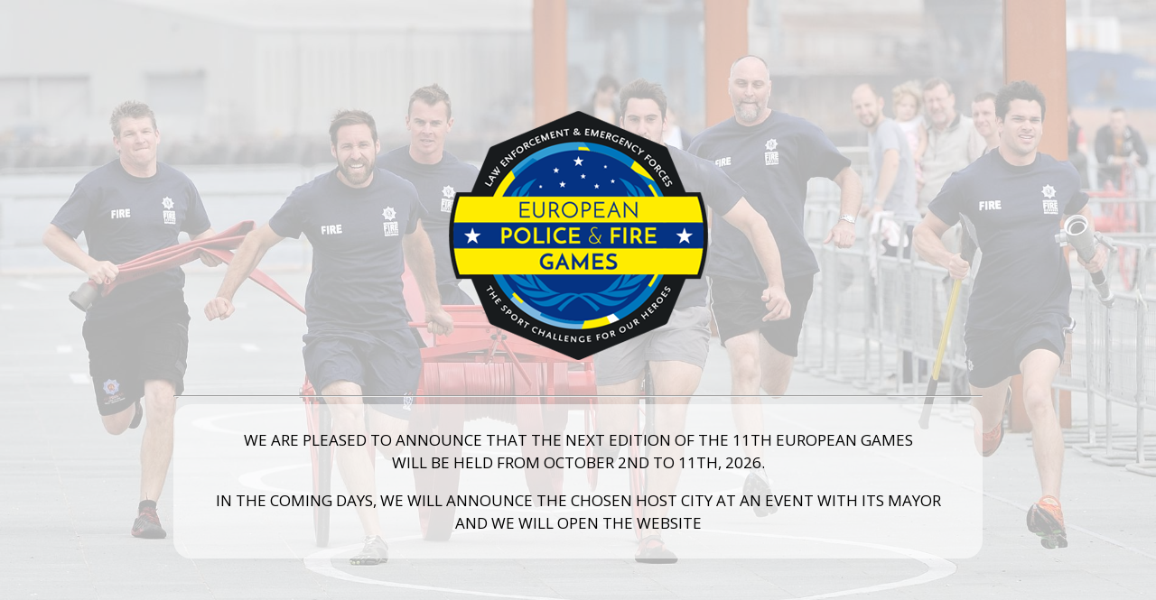

--- FILE ---
content_type: text/html; charset=UTF-8
request_url: https://policeandfire.games/?attachment_id=1167
body_size: 2699
content:
<!DOCTYPE html>

<html lang="en" dir="ltr">
    <head>
    	<meta charset="UTF-8">
    	<meta name="viewport" content="width=device-width, initial-scale=1">

        <!-- SEO -->
<title>European Police &amp; Fire Games</title><meta name="description" content="The Sport Challenge for Our Heroes"/>
<!-- og meta for facebook, googleplus -->
<meta property="og:title" content="European Police &amp; Fire Games"/>
<meta property="og:description" content="The Sport Challenge for Our Heroes"/>
<meta property="og:url" content="https://policeandfire.games"/>
<meta property="og:type" content="website" />
<meta property="og:image" content="https://policeandfire.games/wp-content/uploads/2018/03/epfg-20-logo-collaborators-sindicato-unificado-policia-1.png"/>

<!-- twitter meta -->
<meta name="twitter:card" content="summary_large_image"/>
<meta name="twitter:title" content="European Police &amp; Fire Games"/>
<meta name="twitter:description" content="The Sport Challenge for Our Heroes"/>
<meta name="twitter:url" content="https://policeandfire.games"/>
<meta name="twitter:image" content="https://policeandfire.games/wp-content/uploads/2018/03/epfg-20-logo-collaborators-sindicato-unificado-policia-1.png"/>

<link rel="icon" href="https://policeandfire.games/wp-content/uploads/2018/02/cropped-favicon-512-50x50.png" sizes="32x32" />
<link rel="icon" href="https://policeandfire.games/wp-content/uploads/2018/02/cropped-favicon-512-200x200.png" sizes="192x192" />
<link rel="apple-touch-icon" href="https://policeandfire.games/wp-content/uploads/2018/02/cropped-favicon-512-200x200.png" />
<meta name="msapplication-TileImage" content="https://policeandfire.games/wp-content/uploads/2018/02/cropped-favicon-512.png" />
<link rel="stylesheet" href="https://policeandfire.games/wp-content/plugins/cmp-coming-soon-maintenance/themes/hardwork/style.css?v=4.1.16" type="text/css" media="all">
<link rel="stylesheet" href="https://policeandfire.games/wp-content/plugins/cmp-coming-soon-maintenance/css/animate.min.css">
<link href="https://cdnjs.cloudflare.com/ajax/libs/font-awesome/6.7.2/css/all.min.css" rel="stylesheet" >
<link href="https://fonts.googleapis.com/css?family=Playfair+Display:700%7COpen+Sans:400,700,400&amp;subset=latin-ext,cyrillic,latin,vietnamese,greek,cyrillic-ext,greek-ext" rel="stylesheet">


        <style>
            body,input {font-family:'Open Sans', 'sans-serif';color:#ffffff;}
                            .social-list {background-color: rgba(0,0,0,0.4);}
                            a {color:#ffffff;}
            h1,h2,h3,h4,h5,h6 {font-family:'Playfair Display', 'sans-serif';}
            body {font-size:17px; letter-spacing: 0px; font-weight:400;; }
            h1:not(.text-logo),h2, h3,h4,h5,h6,.text-logo-wrapper {font-size:2.3529411764706em;letter-spacing: 0px; font-weight:700;font-style: normal;; }
            h1 {font-weight:700;font-style: normal;;}
        </style>

        

<style>
    .wp-video {margin: 0 auto;}
    .wp-video-shortcode {max-width: 100%;}
    .grecaptcha-badge {display: none!important;}
    .text-logo {display: inline-block;}
    #gdpr-checkbox {-webkit-appearance: checkbox;-moz-appearance: checkbox;width: initial;height: initial;}
    #counter.expired {display: none; }
    input, button {
        box-shadow: inset 0 0 0 0 !important;
        -webkit-box-shadow: inset 0 0 0 0 !important;
        -webkit-appearance: none;
        outline: none;
    }
</style>



<style>.mantenimiento {
    background-color: rgba(255, 255, 255, 0.57);
    border-radius: 20px;
    padding: 10px;
    color: black;}</style>
    
<meta name="translation-stats" content='{"total_phrases":null,"translated_phrases":null,"human_translated_phrases":null,"hidden_phrases":null,"hidden_translated_phrases":null,"hidden_translateable_phrases":null,"meta_phrases":null,"meta_translated_phrases":null,"time":null}'/></head>


    <body id="body">
        <div id="background-wrapper">

         <div id="background-image" class="image" style="background-image:url('https://policeandfire.games/wp-content/uploads/2018/03/epfg-01-slider.jpg')"></div><div class="background-overlay solid-color" style="background-color:#ffffff;opacity:0.7"></div>
        </div>

        
        <section class="section section-body">
            <p><img class="size-full wp-image-7633 aligncenter" src="https://policeandfire.games/wp-content/uploads/police-fire-european-games-logo-nuevo.png" alt="" width="300" height="288" /></p>
<div></div>
<div>
<hr />
</div>
<div class="mantenimiento" style="text-align: center;">
<p style="font-weight: 400;">WE ARE PLEASED TO ANNOUNCE THAT THE NEXT EDITION OF THE 11TH EUROPEAN GAMES<br />
WILL BE HELD FROM OCTOBER 2ND TO 11TH, 2026.</p>
<p style="font-weight: 400;">IN THE COMING DAYS, WE WILL ANNOUNCE THE CHOSEN HOST CITY AT AN EVENT WITH ITS MAYOR<br />
AND WE WILL OPEN THE WEBSITE</p>
</div>
         
         </section>
        
    <!-- Fade in background image after load -->
    <script>
        window.addEventListener("load",function(event) {
            init();
        });

        function init(){

            var image = document.getElementById('background-image');
            var body = document.getElementById('body');
            
            if ( image === null ) {
                image = document.getElementById('body');
            } 

            if ( image != null ) {
                if ( image.className !== 'image-unsplash') {
                    image.classList.add('loaded');
                    body.classList.add('loaded');
                }
            }

                    }
    </script>

    
    <script>
        /* Subscribe form script */
        var ajaxWpUrl = 'https://policeandfire.games/wp-admin/admin-ajax.php';
        var {pathname} = new URL(ajaxWpUrl);
        var ajaxurl = `${location.protocol}//${location.hostname}${pathname}`;
        var security = 'f770ef80f3';
        var msg = '';
        subForm = function( form, resultElement, emailInput, firstnameInput, lastnameInput, token = '' ) {
            if ( emailInput.value !== '' ) {
                const firstname = firstnameInput === null ? '' : firstnameInput.value;
                const lastname = lastnameInput === null ? '' : lastnameInput.value;

                fetch( ajaxurl, {
                    method: 'POST',
                    headers: {
                        'Content-Type': 'application/x-www-form-urlencoded; charset=utf-8',
                        'Access-Control-Allow-Origin': '*',
                    },
                    body: `action=niteo_subscribe&ajax=true&form_honeypot=&email=${ encodeURIComponent(emailInput.value) }&firstname=${ encodeURIComponent(firstname) }&lastname=${ encodeURIComponent(lastname) }&security=${ security }&token=${ token }`,
                    credentials: 'same-origin'
                } )
                .then( (res) => {
                    return res.json();
                } )
                .then( (data) => {
                    resultElement.innerHTML = data.message; // Display the result inside result element.
                    form.classList.add('-subscribed');
                    if (data.status == 1) {
                        form.classList.remove('-subscribe-failed');
                        form.classList.add('-subscribe-successful');
                        emailInput.value = '';
                        firstnameInput ? firstnameInput.value = '' : null;
                        lastnameInput ? lastnameInput.value = '' : null;
                        
                    } else {
                        form.classList.add('-subscribe-failed');
                    }
                } )
                .catch(function(error) { console.log(error.message); });

            } else {
                resultElement.innerHTML = 'Oops! Email is empty.';
            }
        }
    </script>

<!-- Build by CMP – Coming Soon Maintenance Plugin by NiteoThemes -->
<!-- Visit plugin page https://wordpress.org/plugins/cmp-coming-soon-maintenance/ -->
<!-- More CMP Themes on https://niteothemes.com -->
    </body>

</html>
